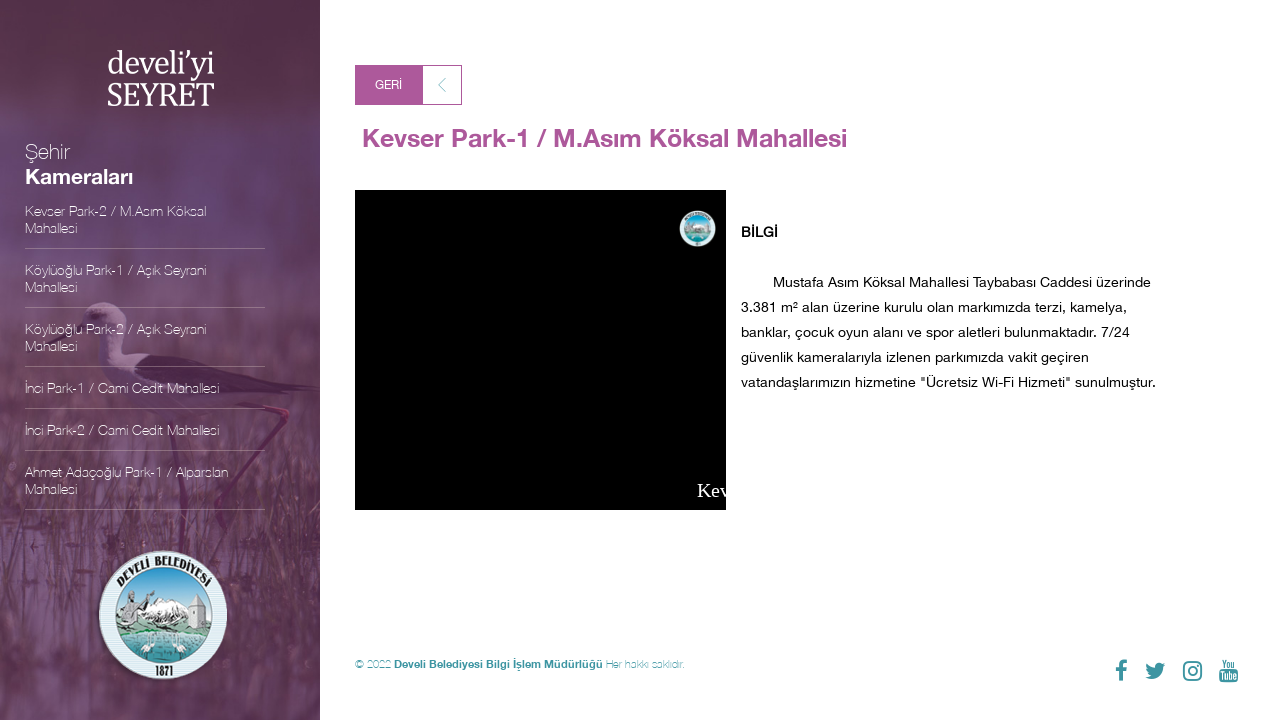

--- FILE ---
content_type: text/html; Charset=utf-8
request_url: http://seyret.develi.bel.tr/kevser-park-1-masim-koksal-mahallesi
body_size: 5246
content:

<!DOCTYPE html>
<html lang="tr">
<meta http-equiv="content-type" content="text/html;charset=utf-8" />
<head>
    <meta charset="utf-8">
    <link rel="shortcut icon" href='/images/favicon.png'>
    <meta name="viewport" content="width=device-width,initial-scale=1,maximum-scale=1,user-scalable=no">
    <meta name="description" content="Develiyi Seyret" />
    <meta name="keywords" content="Develiyi Seyret" />
    <meta name="description" content="Develiyi Seyret" />
    <meta name="keywords" content="Develiyi Seyret" />
    <meta name="theme-color" content="#000000">
    <link rel="stylesheet" href='/css/font-awesome.min.css'>
    <link rel="stylesheet" href='/css/bootstrap.min.css'>
    <link rel="stylesheet" href='/css/plugin.css'>
    <link rel="stylesheet" href='/css/main.css'>
    <link rel="stylesheet" href='/css/icomoon/style.css'>
    <link rel="stylesheet" href='/css/responsive.css'>
    <link href='/css/lightgallery.css' rel="stylesheet">
    <script src="/js/jquery-3.4.1.min.js"></script>
    <script src="/js/jquery-ui.min.js"></script>
    <title>Develiyi Seyret</title>
    <script>
    </script>
    
</head>
<body>

<div id="root">
    <div>
        <div class="menu-close"></div>
        <div class="content row">
            <aside class="sidebar col-md-3" style="background: url(/images/seyretmenu/20210712144751_.jpg) no-repeat; background-size: cover;">
                <figure class="logo">
                    <a href="/"><img src="/images/logo.png" alt="Develiyi Seyret"></a>
                </figure>
                <div class="title">
                    Şehir<strong>Kameraları</strong>
                        
                </div>
                <nav class="menu ">
                    <ul class="nav navbar-nav " >
                        
                            <li class="parent  ">
                                <a>Develi</a>
                                
                                
                                <ul>
                                    
                                    <li><a  href="/develi-genel">Develi Genel</a></li>
                                    
                                    <li><a  href="/cumhuriyet-meydani---1">Cumhuriyet Meydanı - 1</a></li>
                                    
                                    <li><a  href="/cumhuriyet-meydani---2">Cumhuriyet Meydanı - 2</a></li>
                                    
                                    <li><a  href="/cumhuriyet-meydani---3">Cumhuriyet Meydanı - 3</a></li>
                                    
                                    <li><a  href="/cumhuriyet-meydani---4">Cumhuriyet Meydanı - 4</a></li>
                                    
                                    <li><a  href="/kaymakamlik---1">Kaymakamlık - 1</a></li>
                                    
                                    <li><a  href="/kaymakamlik---2">Kaymakamlık - 2</a></li>
                                    
                                    <li><a  href="/kaymakamlik---3">Kaymakamlık - 3</a></li>
                                    
                                    <li><a  href="/pazar-yolu--1">Pazar Yolu -1</a></li>
                                    
                                    <li><a  href="/pazar-yolu--2">Pazar Yolu -2</a></li>
                                    
                                    <li><a  href="/tekir-caddesi---1">Tekir Caddesi - 1</a></li>
                                    
                                    <li><a  href="/tekir-caddesi---2">Tekir Caddesi - 2</a></li>
                                    
                                    <li><a  href="/elbiz-caddesi---1">Elbiz Caddesi - 1</a></li>
                                    
                                    <li><a  href="/elbiz-caddesi---2">Elbiz Caddesi - 2</a></li>
                                    
                                </ul>
                                
                            </li>
                            
                            <li class="parent  ">
                                <a>Erciyes</a>
                                
                                
                                <ul>
                                    
                                    <li><a  href="/tekir-otopark">Tekir Otopark</a></li>
                                    
                                    <li><a  href="/tekir-erciyes">Tekir Erciyes</a></li>
                                    
                                    <li><a  href="/tekir-cesmeler">Tekir Çeşmeler</a></li>
                                    
                                    <li><a  href="/tekir-pist">Tekir Pist</a></li>
                                    
                                    <li><a  href="/hisarcik-keven-ust">Hisarcık Keven Üst</a></li>
                                    
                                    <li><a  href="/tekir-gondol-alt-istasyonu">Tekir Gondol Alt İstasyonu</a></li>
                                    
                                    <li><a  href="/tekir-kizak-alani">Tekir Kızak Alanı</a></li>
                                    
                                    <li><a  href="/develi-kultepe-alt-istasyonu">Develi Kültepe Alt İstasyonu</a></li>
                                    
                                    <li><a  href="/hisarcik-keven-alt">Hisarcık Keven Alt</a></li>
                                    
                                    <li><a  href="/hisarcik-seyir-alani">Hisarcık Seyir Alanı</a></li>
                                    
                                    <li><a  href="/hacilar-gondol-alt">Hacılar Gondol Alt</a></li>
                                    
                                    <li><a  href="/hacilar-gondol-ust">Hacılar Gondol Üst</a></li>
                                    
                                    <li><a  href="/hacilar-karakulak-ust">Hacılar Karakulak Üst</a></li>
                                    
                                    <li><a  href="/hacilar-hitit-alt">Hacılar Hitit Alt</a></li>
                                    
                                </ul>
                                
                            </li>
                            
                            <li class="parent active ">
                                <a>Parklar</a>
                                
                                
                                <ul>
                                    
                                    <li><a  href="/canakkale-sehitleri-anit-parki-1-kopcullu-mah">Çanakkale Şehitleri Anıt Parkı-1 / Kopçullu Mah.</a></li>
                                    
                                    <li><a  href="/canakkale-sehitleri-anit-parki-2-kopcullu-mah">Çanakkale Şehitleri Anıt Parkı-2 / Kopçullu Mah.</a></li>
                                    
                                    <li><a  href="/canakkale-sehitleri-anit-parki-3-kopcullu-mah">Çanakkale Şehitleri Anıt Parkı-3 / Kopçullu Mah.</a></li>
                                    
                                    <li><a  href="/devali-parki-kopcullu-mah">Devali Parkı / Kopçullu Mah.</a></li>
                                    
                                    <li><a  href="/80-yil-parki-1-hasan-sahan-mah-tedas-yani">80. Yıl Parkı-1 / Hasan Şahan Mah. (Tedaş yanı)</a></li>
                                    
                                    <li><a  href="/80-yil-parki-2-hasan-sahan-mah-tedas-yani">80. Yıl Parkı-2 / Hasan Şahan Mah. (Tedaş yanı) </a></li>
                                    
                                    <li><a  href="/engelsiz-park-1-yeni-mahalle">Engelsiz Park-1 / Yeni Mahalle</a></li>
                                    
                                    <li><a  href="/engelsiz-park-2-yeni-mahalle">Engelsiz Park-2 / Yeni Mahalle</a></li>
                                    
                                    <li><a  href="/engelsiz-park-3-yeni-mahalle">Engelsiz Park-3 / Yeni Mahalle</a></li>
                                    
                                    <li><a  href="/bahcelievler-buyuk-park-1-bahcelievler-mah">Bahçelievler Büyük Park-1 / Bahçelievler Mah.</a></li>
                                    
                                    <li><a  href="/bahcelievler-buyuk-park-2-bahcelievler-mah">Bahçelievler Büyük Park-2 / Bahçelievler Mah.</a></li>
                                    
                                    <li><a class="active"  href="/kevser-park-1-masim-koksal-mahallesi">Kevser Park-1 / M.Asım Köksal Mahallesi</a></li>
                                    
                                    <li><a  href="/kevser-park-2-masim-koksal-mahallesi">Kevser Park-2 / M.Asım Köksal Mahallesi</a></li>
                                    
                                    <li><a  href="/koyluoglu-park-1-asik-seyrani-mahallesi">Köylüoğlu Park-1 / Aşık Seyrani Mahallesi</a></li>
                                    
                                    <li><a  href="/koyluoglu-park-2-asik-seyrani-mahallesi">Köylüoğlu Park-2 / Aşık Seyrani Mahallesi</a></li>
                                    
                                    <li><a  href="/inci-park-1-cami-cedit-mahallesi">İnci Park-1 / Cami Cedit Mahallesi</a></li>
                                    
                                    <li><a  href="/inci-park-2-cami-cedit-mahallesi">İnci Park-2 / Cami Cedit Mahallesi</a></li>
                                    
                                    <li><a  href="/ahmet-adacoglu-park-1-alparslan-mahallesi">Ahmet Adaçoğlu Park-1 / Alparslan Mahallesi</a></li>
                                    
                                    <li><a  href="/ahmet-adacoglu-park-2-alparslan-mahallesi">Ahmet Adaçoğlu Park-2 / Alparslan Mahallesi</a></li>
                                    
                                    <li><a  href="/ahmet-adacoglu-park-3-alparslan-mahallesi">Ahmet Adaçoğlu Park-3 / Alparslan Mahallesi</a></li>
                                    
                                    <li><a  href="/ahmet-adacoglu-park-4-alparslan-mahallesi">Ahmet Adaçoğlu Park-4 / Alparslan Mahallesi</a></li>
                                    
                                    <li><a  href="/400-evler-parki-1-makif-ersoy-mah">400 Evler Parkı-1 / M.Akif Ersoy Mah.</a></li>
                                    
                                    <li><a  href="/400-evler-parki-2-makif-ersoy-mah">400 Evler Parkı-2 / M.Akif Ersoy Mah.</a></li>
                                    
                                    <li><a  href="/abdulkadir-geylani-parki-1-yeni-mahalle">Abdulkadir Geylani Parkı-1 / Yeni Mahalle</a></li>
                                    
                                    <li><a  href="/abdulkadir-geylani-parki-2-yeni-mahalle">Abdulkadir Geylani Parkı-2 / Yeni Mahalle</a></li>
                                    
                                    <li><a  href="/muhsin-yazicioglu-parki-1-asagieverek-mah">Muhsin Yazıcıoğlu Parkı-1 / Aşağıeverek Mah.</a></li>
                                    
                                    <li><a  href="/muhsin-yazicioglu-parki-2-asagieverek-mah">Muhsin Yazıcıoğlu Parkı-2 / Aşağıeverek Mah.</a></li>
                                    
                                    <li><a  href="/muhsin-yazicioglu-parki-3-asagieverek-mah">Muhsin Yazıcıoğlu Parkı-3 / Aşağıeverek Mah.</a></li>
                                    
                                    <li><a  href="/sehit-harun-arslan-park-1-fatih-mahallesi">Şehit Harun Arslan Park-1 / Fatih Mahallesi</a></li>
                                    
                                    <li><a  href="/sehit-harun-arslan-park---2-fatih-mahallesi">Şehit Harun Arslan Park - 2 / Fatih Mahallesi</a></li>
                                    
                                    <li><a  href="/sehit-harun-arslan-park---3-fatih-mahallesi">Şehit Harun Arslan Park - 3 / Fatih Mahallesi</a></li>
                                    
                                    <li><a  href="/sehit-harun-arslan-park---4-fatih-mahallesi">Şehit Harun Arslan Park - 4 / Fatih Mahallesi</a></li>
                                    
                                    <li><a  href="/sehit-ismet-ozdemir-park-1-harman-mahallesi">Şehit İsmet Özdemir Park-1 / Harman Mahallesi</a></li>
                                    
                                    <li><a  href="/sehit-ismet-ozdemir-park-2-harman-mahallesi">Şehit İsmet Özdemir Park-2 / Harman Mahallesi</a></li>
                                    
                                    <li><a  href="/sehit-jandarma-er-yasar-pusatlioglu-park-1">Şehit Jandarma Er Yaşar Pusatlıoğlu Park-1</a></li>
                                    
                                    <li><a  href="/sehit-jandarma-er-yasar-pusatlioglu-park-2">Şehit Jandarma Er Yaşar Pusatlıoğlu Park-2</a></li>
                                    
                                    <li><a  href="/camlik-oyun-alani">Çamlık Oyun Alanı</a></li>
                                    
                                    <li><a  href="/camlik-teras">Çamlık Teras</a></li>
                                    
                                    <li><a  href="/imam-i-azam-camii-yani-park-1">İmam-ı Azam Camii Yanı Park-1</a></li>
                                    
                                    <li><a  href="/imam-i-azam-camii-yani-park-2">İmam-ı Azam Camii Yanı Park-2</a></li>
                                    
                                    <li><a  href="/yeni-mahalle-cicek-sokak-1">Yeni Mahalle Çiçek Sokak-1</a></li>
                                    
                                    <li><a  href="/yeni-mahalle-cicek-sokak-2">Yeni Mahalle Çiçek Sokak-2</a></li>
                                    
                                    <li><a  href="/meteoroloji-park-1">Meteoroloji Park-1</a></li>
                                    
                                    <li><a  href="/meteoroloji-park-2">Meteoroloji Park-2</a></li>
                                    
                                    <li><a  href="/meteoroloji-park-3">Meteoroloji Park-3</a></li>
                                    
                                    <li><a  href="/meteoroloji-park-4">Meteoroloji Park-4</a></li>
                                    
                                    <li><a  href="/meteoroloji-park-5">Meteoroloji Park-5</a></li>
                                    
                                    <li><a  href="/pazar-arkasi-park-1">Pazar Arkası Park-1</a></li>
                                    
                                    <li><a  href="/pazar-arkasi-park-2">Pazar Arkası Park-2</a></li>
                                    
                                    <li><a  href="/venk-park-1">Venk Park-1</a></li>
                                    
                                    <li><a  href="/venk-park-2">Venk Park-2</a></li>
                                    
                                </ul>
                                
                            </li>
                            
                    </ul>
                </nav>
                <figure class="arn-logo">
                    <a href="/" target="_blank" rel="noopener noreferrer"><img src="/images/logonew.png" class="logoww" alt="Develi Logo"></a>
                </figure>
            </aside>
            <div class="content-wrapper col-md-9 col-md-push-3" style="color: rgb(61 149 162);" >
                <div class="row clearfix">
                    <div class="back-indiactor col-12" style="padding: 0;">
                        <a href="/" style="color: rgb(61 149 162); background-color: #AD599B">
                            <div class="text">GERİ</div>
                            <div class="arrow" style="border: 1px solid #AD599B">
                                <div><i class="icon-left-arrow-1"></i></div>
                        </a>
                                <span class="open-mobile-nav">
                                    <div class="line-1" style="background-color: #AD599B"></div>
                                    <div class="line-2" style="background-color: #AD599B"></div>
                                </span>
                    </div>
                </div>
                <div style="margin-top: 20px; color: #000; line-height: 25px; font-size: 1em; width: 100%;">
                    <div class="fs20" style="color: #AD599B">&nbsp;<strong>Kevser Park-1 / M.Asım Köksal Mahallesi</strong></div>
                    
                </div>
                
                <div class="row clearfix"  >
                    <div class="col-lg-5 col-12 " style="margin-top: 30px;padding:0;">
                            <div id="videoiframe"><iframe src='https://yayin.develi.bel.tr/stream/EmbedPlayer/3051' width="100%" height="320" frameborder="0" allowfullscreen></iframe></div>
                    </div>
                    <div class=" col-xs-12 col-sm-12 col-md-12 col-lg-6" style="margin-top: 30px;padding:0;">
                        <div style="margin-top: 30px; color: #000; line-height: 25px; font-size: 1em; margin-left: 15px;"><div><b>BİLGİ</b></div><div><br></div><span style="white-space:pre">	</span>Mustafa Asım Köksal Mahallesi Taybabası Caddesi üzerinde 3.381 m² alan üzerine kurulu olan markımızda terzi, kamelya, banklar, çocuk oyun alanı ve spor aletleri bulunmaktadır. 7/24 güvenlik kameralarıyla izlenen parkımızda vakit geçiren vatandaşlarımızın hizmetine "Ücretsiz Wi-Fi Hizmeti" sunulmuştur.
<p></p></div>
                    </div>
                </div>
                
                    <div class="copyright">
            <div class="text" style="float: left;">    © 2022 <strong>Develi Belediyesi Bilgi İşlem Müdürlüğü </strong> Her hakkı saklıdır.</div>
            <div class="social" style="float:right;">
                <a href="https://www.facebook.com/develibld/" target="_blank" rel="noopener noreferrer"><i class="fa fa-facebook"></i></a>
                <a href="https://twitter.com/develibld/" target="_blank" rel="noopener noreferrer"><i class="fa fa-twitter"></i></a>
                <a href="https://www.instagram.com/develibld/" target="_blank" rel="noopener noreferrer"><i class="fa fa-instagram"></i></a>
                <a href="https://www.youtube.com/user/develibelediyesi" target="_blank" rel="noopener noreferrer"><i class="fa fa-youtube"></i></a>
            </div>
            
        </div>
            </div>
        </div>
        
    </div>
</div>

<script type="text/javascript">




    function slide(direction) {

        //   var val = parseInt(parseInt($(".panoramic-wrapper").css('width')) - parseInt($(".panoramic-wrapper-div").css("width")));

        if (direction == "left") {

            $(".panoramic-wrapper").animate({ left: -120 }, {
                duration: 4000, always: true, progress: 1, complete: function () {
                    slide("right")
                },
            });
        } else {
            $(".panoramic-wrapper").animate({ left: 0 }, {
                duration: 4000, always: true, progress: 1, complete: function () {
                    slide("left")
                },
            });
        }
    }




    $(document).ready(function () {

        $(".panoramic-wrapper").stop(true);
        slide("left");

        $(window).resize(function () {
            $(".panoramic-wrapper").stop(true);
            slide("left");
        });


        $('#lightgallery').lightGallery({
            opacity: 0.5,
            thumbnail: true,
            animateThumb: false,
            showThumbByDefault: false
        });
    });

    $(document).ready(function () {
        var myScrollPos = $('a.active').offset().top + $('a.active').outerHeight(true) / 2 + $('.menu').scrollTop() - $('.menu').height() / 2;
        $('.menu').scrollTop(myScrollPos);

    });

</script>



<script>
    window.onload = function exampleFunction() {
        
            //var iframe = document.getElementById("videoiframe");
            //document.getElementById("videoiframe").style.height = (iframe.offsetWidth/1.78) + 'px';
        
        
      
        
    }
    // Selecting the iframe element
    
</script>

<script type="text/javascript">


        $(function () {
            $(".parent").click(function () {

                $(".parent").not(this).removeClass("active");

                if (!$(this).hasClass("active")) {
                    $(this).addClass("active");
                } else {
                    $(this).removeClass("active");
                }

            });

            $(".open-mobile-nav").click(function () {

                $('body').addClass("menu-active");
            });

            $(".menu-close").click(function () {

                $('body').removeClass("menu-active");
            });

        });


        function qs(key) {
            key = key.replace(/[*+?^$.\[\]{}()|\\\/]/g, "\\$&");
            var match = location.search.match(new RegExp("[?&]" + key + "=([^&]+)(&|$)"));
            return match && decodeURIComponent(match[1].replace(/\+/g, " "));
        }

        $(document).ready(function () {
            var parameter = qs("storyId");

            if (parameter != null && parameter.length > 2) {
                $('a[href$="' + parameter + '"]').addClass("active");
                $('a[href$="' + parameter + '"]').parent().parent().parent().addClass("active");
            }

            var myScrollPos = $('a.active').offset().top + $('a.active').outerHeight(true) / 2 + $('.menu').scrollTop() - $('.menu').height()/2;
              $('.menu').scrollTop(myScrollPos)
        });



</script>

<link rel="stylesheet" href="/fancy/vgorpv.css">
<script src="/fancy/vgorpv.js"></script>

<script>
    $(document).ready(function () {
  /*easy accordion toggle*/
  /*define the initiating element on click*/
  $('#primary-navigation ul.nav-menu li').click(function() {
    /*define what element will be toggling display*/
	    $(this).find('div.toggle-content').slideDown();
	    $(this).siblings().find('div.toggle-content').slideUp();
  });
});
</script>

</body></html>

--- FILE ---
content_type: text/html; charset=utf-8
request_url: https://yayin.develi.bel.tr/stream/EmbedPlayer/3051
body_size: 3049
content:


<!DOCTYPE html>

<html>
<head>
    <meta charset="utf-8">
    <meta name="viewport" content="width=device-width" />
    <title>Boltora Innovative Media Management Panel</title>
    <script src="/Common/global_assets/js/main/jquery.min.js"></script>
    <link href="/Common/videojs/video-js.min.css" rel="stylesheet" />
    <link href="/Common/videojs/plugins/skins/style2.css" rel="stylesheet" />
    <script src="/Common/videojs/video.js"></script>
    <script src="/Common/videojs/plugins/hls/videojs-http-streaming.min.js"></script>
    <script src="/Common/videojs/plugins/video-ga/videojs.ga.min.js"></script>
    <script src="/Common/videojs/plugins/brand/videojs-brand.js"></script>
    <link href="/Common/videojs/plugins/brand/videojs-brand.css" rel="stylesheet" />
    <script src="/Common/videojs/plugins/marquee-overlay/jquery.marquee.js"></script>
    <script src="/Common/videojs/plugins/marquee-overlay/videojs-marquee-overlay.js"></script>
    <script src="/Common/videojs/lang/tr.js"></script>

    <script type="text/javascript">
        var timerColor =  "black";
        var modelJson =  {
  "EmbedUrl": "https://yayin.develi.bel.tr:8443/canli/ffccbb8f-ad87-4cf0-96ce-884c50d998e5.stream/playlist.m3u8?bltokenstarttime=1766492919&bltokenendtime=1766493519&bltokenCustomParameter=secured&bltokenhash=lGDuXQ81hTcCT1HGGzuv5TIxz4ILt8gmm-LyuOnnqVE=",
  "Announcement": "Kevser Park-1",
  "LogoUrl": "/repo/Photos/ef71bc0d-e639-42e4-926c-1c652abf6786.png",
  "ThumbnailUrl": "https://yayin.develi.bel.tr:8486/thumbnail?application=canli&streamname=ffccbb8f-ad87-4cf0-96ce-884c50d998e5.stream&size=480x320&fitmode=crop",
  "WatchTime": 10
};
        var timerInit = false;
        $(document).ready(function () {
            initLivePlayer(modelJson.EmbedUrl, modelJson.LogoUrl, modelJson.Announcement, modelJson.ThumbnailUrl);
        });

        var reloading = false;
        var livePlayer;
        var mediaUrl = "";
        var tryCounter = 0;

        function initLivePlayer(playbackUrl, logoUrl, announcement, posterUrl) {
            var ismobile = false;
            ismobile = /android/i.test(navigator.userAgent.toLowerCase());
            mediaUrl = playbackUrl;
            videojs.options.flash.swf = "~/Common/videojs/video-js.swf";
            livePlayer = videojs('livePlayer', {
                language: 'tr',
                errorDisplay: false,
                html5: {
                    hls: {
                        withCredentials: false,
                        overrideNative: ismobile
                    }
                }
            });
            livePlayer.src({
                src: playbackUrl,
                type: 'application/x-mpegurl'
            });

            livePlayer.ga();

            if (posterUrl) {
                livePlayer.poster(posterUrl);
            }

            if (logoUrl) {
                livePlayer.brand({
                    image: logoUrl,
                    title: "",
                    destinationTarget: "_bottom"
                });
            }

            if (announcement) {
                livePlayer.marqueeOverlay({
                    contentOfMarquee: announcement,
                    position: "bottom",
                    direction: "left",
                    duration: 15000,
                    backgroundcolor: "rgba(255, 255, 255, .0)",
                    color: "#fefefe"
                });
            }

            livePlayer.on('play', function(e) {
                CountDown(modelJson.WatchTime * 60, $('#countDownTimer'));
            });

            livePlayer.on('error', function (e) {
                console.log('The following error occurred:', this.error());
                $(".vjs-big-play-button").hide();
                $(".vjs-error-display.vjs-modal-dialog").css('display','none');
                //livePlayer.addClass('vjs-waiting');
                //livePlayer.src({
                //    src: playbackUrl,
                //    type: 'application/x-mpegurl'
                //});
                e.stopImmediatePropagation();
                tryCounter += 1;
                if (tryCounter < 3) {
                    var mediaError = this.error();
                    switch (mediaError.code) {
                        case mediaError.MEDIA_ERR_SRC_NOT_SUPPORTED:
                            doRecoverOnError(2000);
                            break;
                        case mediaError.MEDIA_ERR_NETWORK:
                            doRecoverOnError(2000);
                            break;
                    }
                } else {

                }
            });
            livePlayer.ready(function () {
                //var promise = livePlayer.play();
                //if (promise !== undefined) {
                //    promise.then(function () {
                //        livePlayer.play();
                //    }).catch(function (error) {
                //        livePlayer.muted(true);
                //        livePlayer.play();
                //    });
                //}

                //var player = this;
                //player.tech().hls.on('hls-unknown-waiting', function () {
                //    console.log('hls-unknown-waiting');
                //});
                //player.tech().hls.on('hls-live-resync', function () {
                //    console.log('hls-live-resync');
                //});
                //player.on('hls-error-reload-initialized', function () {
                //    console.log('hls-error-reload-initialized');
                //});
                //player.on('hls-error-reload', function () {
                //    console.log('hls-error-reload');
                //});

            });
        }

        var resetPlayer = function doResetPlayer() {
            reloading = true;
            try {
                console.info('[info] > Reseting media ...');
                livePlayer.reset();
                livePlayer.src({
                    src: mediaUrl,
                    type: 'application/x-mpegurl'
                });
            } catch (err) { console.error(err); } finally { reloading = false; }
        };

        function doRecoverOnError(ms) {
            if (!reloading) { reloading = true; livePlayer.setTimeout(resetPlayer, ms); }
        }

        function CountDown(duration, display) {
            if (!isNaN(duration) && !timerInit) {
                timerInit = true;
                $(display).css("color", timerColor);
                var timer = duration, minutes, seconds;

                var interVal = setInterval(function () {
                    minutes = parseInt(timer / 60, 10);
                    seconds = parseInt(timer % 60, 10);

                    minutes = minutes < 10 ? "0" + minutes : minutes;
                    seconds = seconds < 10 ? "0" + seconds : seconds;

                    $(display).html("<b>" + minutes + ":" + seconds + "</b>");
                    if (--timer < 0) {
                        timer = duration;
                        $(display).empty();
                        $(display).hide();
                        clearInterval(interVal);
                    }
                }, 1000);
            }
        }


    </script>
    <style>
        body {
            background-color: gray;
            margin: 0;
            padding: 0;
            overflow: hidden;
        }

        .vjs-emre-marquee {
            width: 100%; /* the plugin works for responsive layouts so width is not necessary */
            overflow: hidden;
            /*border-bottom: 1px ridge rgba(36,131,213,0.5);
            border-top: 1px ridge rgba(36,131,213,0.5);*/
            z-index: 9998;
            position: absolute;
            font-size: 20px;
            font-family: "Times New Roman", Times, serif;
            margin-bottom: 10px;
        }

        .vjs-control {
            z-index: 9999;
        }

        .video-js.vjs-brand {
            display: contents;
        }

        .cdt {
            position: fixed;
            padding: 2px;
            margin: 3px;
            font-size: 14px;
            font-family: auto;
            /*color: white;*/
            bottom: 9px;
            right: 40px;
        }
    </style>
</head>
<body>
    <div style="width: 100%; height: 100%;">
        <video id="livePlayer" class="video-js vjs-16-9" controls preload="none" data-setup="{}"></video>
    </div>
    <div id="countDownTimer" class="cdt"></div>
</body>
</html>


--- FILE ---
content_type: text/css
request_url: http://seyret.develi.bel.tr/css/main.css
body_size: 4821
content:
/*!

/*------------------------------------------------------------------//
  Favorites                           
  .value(@value) { parameter: @value; parameter: @value; }      
//------------------------------------------------------------------*/
/* Common Width & Height || Ortak Width & Height */
/* Opacity || SaydamlÄ±k */
/* Transition || GeÃ§iÅŸ */
/* Grandient */
/* Scale */
/* Skew */
/* Rotate */
/* Black & White || Siyah & Beyaz */
/* Rotate & Scale Together || Rotate ve Scale Birlikte */
/*------------------------------------------------------------------//
  Other:                              
//------------------------------------------------------------------*/
@font-face {
  font-family: "Helvetica";
  src: url("../fonts/HelveticaNeue.woff2") format("woff2"), url("../fonts/HelveticaNeue.woff") format("woff");
  font-weight: normal;
  font-style: normal;
}
@font-face {
  font-family: "HelveticaThin";
  src: url("../fonts/HelveticaNeue-Thin.woff2") format("woff2"), url("../fontst/HelveticaNeue-Thin.html") format("woff");
  font-weight: 100;
  font-style: normal;
}
@font-face {
  font-family: "HelveticaBold";
  src: url("../fonts/HelveticaNeue-Bold.woff2") format("woff2"), url("../fonts/HelveticaNeue-Bold.woff") format("woff");
  font-weight: bold;
  font-style: normal;
}
html,
body {
  margin: 0px;
  overflow-x: hidden;
  font-family: "Helvetica";
}
strong {
  font-family: "HelveticaBold";
  font-weight: 500;
}
body,
 {
  outline: none;
  font-family: "Helvetica";
}
ul {
  list-style-type: none !important;
  margin-bottom: 0 !important;
  padding-left: 0px;
  margin-top: 0px;
}
i:before {
  color: inherit !important;
}
img {
  pointer-events: none !important;
}
a {
  text-decoration: none !important;
}
/*------------------------------------------------------------------//
  Bootstrap Edit:                             
//------------------------------------------------------------------*/
.row {
  margin: 0;
  width: 100%;
}
.right {
  float: right !important;
  display: block;
}
.left {
  float: left !important;
  display: block;
}
.no-background,
.container {
  background: none !important;
  position: relative !important;
}
.clear {
  clear: both;
  display: block;
}
.full-image img {
  width: 100% !important;
  display: block !important;
  height: auto !important;
}
.full-image video {
  width: 100% !important;
  height: auto !important;
  display: block !important;
}
.full-image iframe {
  width: 100% !important;
  display: block !important;
}
.no-padding {
  padding: 0 !important;
}
.no-left {
  padding-left: 0 !important;
}
.no-right {
  padding-right: 0 !important;
}
.mobileClear {
  clear: both;
  display: none;
}
figure {
  margin: 0px;
}
/*------------------------------------------------------------------//
  Theme Options:                              
//------------------------------------------------------------------*/
/** Font Family **/
/*------------------------------------------------------------------//
  Main.CSS:                             
//------------------------------------------------------------------*/
.home-page {
  min-height: 100vh;
  background: url(../images/home-bg.jpg);
  background-size: cover;
  background-attachment: fixed;
  background-repeat: no-repeat;
  background-position: center;
  display: flex;
  align-items: center;
  overflow: hidden;
}
.home-page:after {
  content: '';
  min-height: inherit;
  font-size: 0;
}
.home-page .social {
  position: absolute;
  right: 35px;
  bottom: 35px;
}
.home-page .language {
  position: absolute;
  top: 35px;
  right: 35px;
}
.home-page .arn-logo {
  position: absolute;
  left: 35px;
  bottom: 35px;
}
.home-page .arn-logo a {
  display: block;
}
.home-page .arn-logo a img {
  width: 150px;
  height: 100%;
}
.home-bar {
  height: 100%;
  margin-top: -15px;
}
.home-bar .item {
  padding: 5px;
}
.home-bar .item a {
  color: #fff;
}
.home-bar .item.logo .item-wrapper {
  background: #fff;
  display: flex;
  align-items: center;
  justify-content: center;
}
.home-bar .item.logo .item-wrapper img {
  width: 90%;
  margin-left: 5%;
}
.home-bar .item.logo .item-wrapper:after {
  display: none;
}
.home-bar .item:nth-child(2) .item-wrapper:after {
  background: #007996;
}
.home-bar .item:nth-child(3) .item-wrapper:after {
  background: #4964ae;
}
.home-bar .item:nth-child(4) .item-wrapper:after {
  background: #ad599b;
}
.home-bar .item:nth-child(5) .item-wrapper:after {
  background: #c23c33;
}
.home-bar .item:nth-child(6) .item-wrapper:after {
  background: #162959;
}
.home-bar .item:nth-child(7) .item-wrapper:after {
  background: #783dbe;
}
.home-bar .item:nth-child(8) .item-wrapper:after {
  background: #1a988c;
}
.home-bar .item:nth-child(9) .item-wrapper:after {
  background: #73a951;
}

.home-bar .item:nth-child(10) .item-wrapper:after {
  background: #c89953;
}
.home-bar .item:nth-child(11) .item-wrapper:after {
  background: #0191b4;
}
.home-bar .item:nth-child(12) .item-wrapper:after {
  background: #c23c33;
}
.home-bar .item:nth-child(13) .item-wrapper:after {
  background: #af0061;
}
.home-bar .item:nth-child(14) .item-wrapper:after {
  background: #783dbe;
}
.home-bar .item:nth-child(15) .item-wrapper:after {
  background: #1a988c;
}


.home-bar .item a {
  display: block;
}
.home-bar .item .item-wrapper {
  border: 1px solid #fff;
  height: 200px;
  padding: 20px;
  display: flex;
  position: relative;
  align-items: center;
  justify-content: center;
  z-index: 999;
}
.home-bar .item .item-wrapper:hover .more-icon {
  opacity: 1;
  -webkit-transform: scale(1);
  -moz-transform: scale(1);
  -ms-transform: scale(1);
  -o-transform: scale(1);
  transform: scale(1);
}
.home-bar .item .item-wrapper:hover:after {
  height: 100%;
}
.home-bar .item .item-wrapper:after {
  position: absolute;
  bottom: 0;
  width: 100%;
  height: 0;
  left: 0;
  -webkit-transition: all 0.4s;
  -moz-transition: all 0.4s;
  -o-transition: all 0.4s;
  transition: all 0.4s;
  content: "";
  z-index: -1;
  background: #73a951;
}
.home-bar .item .item-wrapper i {
  font-size: 3em;
  display: block;
  text-align: center;
  position: relative;
  top: -25px;
}
.home-bar .item .item-wrapper .more-icon {
  position: absolute;
  right: 25px;
  bottom: 7px;
  -webkit-transition: all 0.4s;
  -moz-transition: all 0.4s;
  -o-transition: all 0.4s;
  transition: all 0.4s;
  opacity: 0;
  -webkit-transform: scale(0.2);
  -moz-transform: scale(0.2);
  -ms-transform: scale(0.2);
  -o-transform: scale(0.2);
  transform: scale(0.2);
  transform-origin: center;
}
.home-bar .item .item-wrapper .more-icon i {
  font-size: 2.4em;
  -webkit-transform: rotate(180deg);
  -moz-transform: rotate(180deg);
  -ms-transform: rotate(180deg);
  -o-transform: rotate(180deg);
  transform: rotate(180deg);
}
.home-bar .item .item-wrapper .more-icon i:before {
  color: #fff;
}
.home-bar .item .item-wrapper .text {
  position: absolute;
  bottom: 25px;
  color: #fff;
  font-family: "HelveticaThin";
  font-size: 1.3em;
  left: 25px;
}
.home-bar .item .item-wrapper .text strong {
  display: block;
}
.copyright {
  text-align: center;
  margin-top: 25px;
  color: #fff;
  font-family: "HelveticaThin";
  font-size: 0.81em;
}
.social a {
  padding: 0px 7px;
  font-size: 2em;
  color: #fff;
}
.language a {
  color: #fff;
  margin-left: 18px;
  padding-bottom: 2px;
}
.language a.active {
  font-family: "HelveticaBold";
  border-color: inherit;
  border-bottom: 1px solid;
}
aside.sidebar {
  background: url(../uploads/sidebar-bg.html);
  background-size: cover;
  height: 100%;
  position: fixed;
  left: 0;
  padding: 0px 25px;
}
aside.sidebar .logo {
  display: block;
  text-align: center;
  margin-top: 50px;
}
aside.sidebar .logo a {
  display: block;
}
aside.sidebar .logo a img {
  filter: brightness(0) invert(1);
  -ms-filter: brightness(0) invert(1);
  -webkit-filter: brightness(0) invert(1);
}
aside.sidebar .title {
  margin-top: 30px;
  color: #fff;
  font-family: "HelveticaThin";
  font-size: 1.5em;
}
aside.sidebar .title strong {
  display: block;
}
aside.sidebar .arn-logo {
  position: absolute;
  bottom: 30px;
  width: 100%;
  left: 0;
  text-align: center;
}
aside.sidebar .arn-logo a {
  display: block;
  width: 150px;
  margin: 0px auto;
}
aside.sidebar nav.menu {
  margin-top: 15px;
  overflow-y: auto;
  padding-right: 30px;
  max-height: calc(100% - 400px);
  position: relative;
  overflow-x: hidden;
  /** MENU TOGGLE **/
  /** // MENU TOGGLE **/
}
aside.sidebar nav.menu:after {
  position: absolute;
  right: -2px;
  height: 100%;
  background: #fff;
  width: 1px;
  top: 0;
  content: "";
}
aside.sidebar nav.menu::-webkit-scrollbar {
  width: 7px;
}
aside.sidebar nav.menu::-webkit-scrollbar-track {
  background: #fff;
  border: 4px solid transparent;
  background-clip: content-box;
  /* THIS IS IMPORTANT */
}
aside.sidebar nav.menu::-webkit-scrollbar-thumb {
  background: #fff;
}
aside.sidebar nav.menu ul li a.active {
  font-family: "HelveticaBold";
  text-decoration: underline !important;
}
aside.sidebar nav.menu ul li.parent.active > ul {
  max-height: 5000px;
}
aside.sidebar nav.menu ul li ul {
  max-height: 0px;
  overflow: hidden;
  -webkit-transition: all 0.3s;
  -moz-transition: all 0.3s;
  -o-transition: all 0.3s;
  transition: all 0.3s;
}
aside.sidebar nav.menu > ul {
  border-top: 1px solid rgba(201, 178, 178, 0.4);
}
aside.sidebar nav.menu > ul li.active-page a {
  font-family: "HelveticaBold";
}
aside.sidebar nav.menu > ul li.active-page a:after {
  position: absolute;
  right: 10px;
  height: 1px;
  width: 13px;
  content: "";
  background: #fff;
  text-decoration: underline;
  top: 50%;
  margin-top: 4px;
  -webkit-transform: rotate(-45deg);
  -moz-transform: rotate(-45deg);
  -ms-transform: rotate(-45deg);
  -o-transform: rotate(-45deg);
  transform: rotate(-45deg);
  -webkit-transition: all 0.2s;
  -moz-transition: all 0.2s;
  -o-transition: all 0.2s;
  transition: all 0.2s;
}
aside.sidebar nav.menu > ul li.active-page a:before {
  position: absolute;
  right: 10px;
  height: 1px;
  width: 13px;
  content: "";
  background: #fff;
  top: 50%;
  margin-top: -5px;
  -webkit-transform: rotate(45deg);
  -moz-transform: rotate(45deg);
  -ms-transform: rotate(45deg);
  -o-transform: rotate(45deg);
  transform: rotate(45deg);
  -webkit-transition: all 0.2s;
  -moz-transition: all 0.2s;
  -o-transition: all 0.2s;
  transition: all 0.2s;
}
aside.sidebar nav.menu > ul li.parent.active > a:before {
  -webkit-transform: rotate(0deg);
  -moz-transform: rotate(0deg);
  -ms-transform: rotate(0deg);
  -o-transform: rotate(0deg);
  transform: rotate(0deg);
}
aside.sidebar nav.menu > ul li.parent > a {
  font-family: "HelveticaBold";
  cursor: pointer;
}
aside.sidebar nav.menu > ul li.parent > a:after {
  position: absolute;
  right: 10px;
  top: 0;
  height: 2px;
  width: 13px;
  content: "";
  background: #fff;
  top: 50%;
  margin-top: -1px;
  -webkit-transition: all 0.2s;
  -moz-transition: all 0.2s;
  -o-transition: all 0.2s;
  transition: all 0.2s;
}
aside.sidebar nav.menu > ul li.parent > a:before {
  position: absolute;
  right: 10px;
  top: 0;
  height: 2px;
  width: 13px;
  content: "";
  background: #fff;
  top: 50%;
  margin-top: -1px;
  -webkit-transform: rotate(90deg);
  -moz-transform: rotate(90deg);
  -ms-transform: rotate(90deg);
  -o-transform: rotate(90deg);
  transform: rotate(90deg);
  -webkit-transition: all 0.2s;
  -moz-transition: all 0.2s;
  -o-transition: all 0.2s;
  transition: all 0.2s;
}
aside.sidebar nav.menu > ul li.parent ul li.parent > a:after {
  left: 5px;
}
aside.sidebar nav.menu > ul li.parent ul li.parent > a:before {
  left: 5px;
}
aside.sidebar nav.menu > ul li.parent ul li.parent a {
  padding-left: 30px;
  padding-right: 0px;
}
aside.sidebar nav.menu > ul li a {
  font-size: 1.02em;
  color: #fff;
  font-family: "HelveticaThin";
  display: block;
  border-bottom: 1px solid rgba(201, 178, 178, 0.4);
  padding: 12px 0px;
  position: relative;
  padding-right: 25px;
  cursor: pointer;
}
.content-wrapper {
  margin-left: 25%;
  min-height: 100vh;
  width: 100%;
  position: relative;
  padding: 35px;
  padding-bottom: 80px;
}
.content-wrapper .back-indiactor {
  margin-top: 30px;
  cursor: pointer;
}
.content-wrapper .back-indiactor .text {
  color: #fff;
  padding: 0px 20px;
  height: 40px;
  line-height: 40px;
  float: left;
  background: inherit;
  font-size: 0.875em;
}
.content-wrapper .back-indiactor .arrow {
  height: 40px;
  padding: 0px 12px;
  line-height: 40px;
  font-size: 1em;
  float: left;
}
.content-wrapper .copyright {
  position: absolute;
  bottom: 35px;
  align-items: center;
  justify-content: space-between;
  left: 35px;
  width: calc(100% - 70px);
  color: inherit;
}
.content-wrapper .language {
  position: absolute;
  top: 35px;
  right: 35px;
}
.content-wrapper .language a {
  color: inherit;
}
.content-wrapper .social a {
  color: inherit;
}
.content-inner {
  margin-top: 50px;
}
.content-inner .category-title {
  font-size: 1.6em;
  font-family: "HelveticaThin";
}
.content-inner .content-header {
  margin-top: 20px;
  margin-bottom: 25px;
  justify-content: space-between;
  align-items: center;
}
.content-inner .content-header .title {
  border-bottom: 6px solid transparent;
  font-size: 0.95em;
  padding-bottom: 12px;
  font-family: "HelveticaBold";
}
p {
  color: #000;
  line-height: 25px;
  font-size: 1em;
  font-family: "Helvetica";
  margin-top: 15px;
  margin-bottom: 15px;
}
.tab {
  margin-top: -2px;
}
.tab .tab-title {
  display: inline-block;
  cursor: pointer;
  font-family: "HelveticaBold";
  font-size: 0.95em;
  padding-left: 30px;
}
.tab .tab-title i {
  padding-left: 7px;
  font-size: 1.4em;
  position: relative;
  top: 3px;
}
.tab-content {
  color: #000;
}
.content-title {
  justify-content: space-between;
  color: #000;
  align-items: center;
  margin-bottom: 25px;
}
.content-title .text {
  font-family: "HelveticaBold";
  font-size: 1.3em;
}
.content-title .title-indiactor {
  font-size: 0.84em;
}
.content-title .title-indiactor a {
  color: #000;
  border-bottom: 1px solid #000;
  font-family: "HelveticaBold";
}
.two-columns {
  margin-top: 30px;
}
.two-columns > [class*="col-"]:first-child {
  padding-left: 0px;
}
.two-columns > [class*="col-"]:last-child {
  padding-right: 0px;
}
.content-scroll {
  height: 41vh;
  overflow-y: auto;
  padding-right: 6px !important;
}
.content-scroll::-webkit-scrollbar {
  width: 7px;
}
.content-scroll::-webkit-scrollbar-track {
  background: #e4e4e4;
  border: 4px solid transparent;
  background-clip: content-box;
  /* THIS IS IMPORTANT */
}
.content-scroll::-webkit-scrollbar-thumb {
  background: #bbbbbb;
}
.gallery {
  margin-top: -10px;
}
.gallery.full-gallery li {
  -ms-flex: 0 0 20%;
  flex: 0 0 20%;
  max-width: 20%;
}
.gallery.full-gallery li a {
  display: block;
}
.gallery ul {
  margin-left: -13px;
}
.gallery ul li {
  padding: 13px;
}
.fancybox-show-infobar .fancybox-infobar {
  top: 8%;
  position: fixed;
  width: 40%;
  left: 1%;
  margin-top: -40px;
  height: 63px;
}
.fancybox-show-infobar .fancybox-infobar .fancybox-infobar__body {
  display: none;
}
.fancybox-show-infobar .fancybox-infobar .fancybox-button {
  background: transparent;
  height: 63px;
}
.fancybox-show-infobar .fancybox-infobar .fancybox-button--left {
  float: left;
}
.fancybox-show-infobar .fancybox-infobar .fancybox-button--right {
  float: right;
}
.fancybox-show-infobar .fancybox-infobar .fancybox-button--left:after,
.fancybox-show-infobar .fancybox-infobar .fancybox-button--right:after {
  width: 25px;
  height: 25px;
}
.fancybox-caption {
  border-top: none !important;
  font-size: 16px;
  text-align: center;
  font-family: "Helvetica" !important;
}
.book-list {
  margin-top: 15px;
  margin-left: -10px;
}
.book-list .item {
  padding: 13px;
  position: relative;
}
.book-list .item figure {
  position: relative;
}
.book-list .item .pdf-indiactor {
  position: absolute;
  display: flex;
  width: 100%;
  justify-content: center;
  height: 100%;
  left: 0;
  align-items: center;
  cursor: pointer;
}
.book-list .item .pdf-indiactor .text {
  color: #fff;
  padding: 0px 20px;
  height: 40px;
  line-height: 40px;
  float: left;
  font-size: 0.875em;
  border: 1px solid #fff;
  font-family: "HelveticaBold";
}
.book-list .item .pdf-indiactor .arrow {
  height: 40px;
  padding: 0px 12px;
  line-height: 40px;
  font-size: 1.2em;
  float: left;
  color: #fff;
  border: 1px solid #fff;
  border-left: none;
}
.book-list .item .title {
  border-bottom: 6px solid transparent;
  font-size: 0.95em;
  padding-bottom: 6px;
  font-family: "HelveticaBold";
  margin-bottom: 15px;
  display: inline-block;
  line-height: 28px;
  min-height: 70px;
  display: flex;
  align-items: center;
}
.open-mobile-nav {
  width: 30px;
  height: 30px;
  position: absolute;
  right: 25px;
  cursor: pointer;
  z-index: 99;
  top: 0px;
}
.open-mobile-nav .line-1 {
  position: absolute;
  content: "";
  background: #000;
  height: 2px;
  width: 27px;
  top: 10px;
  left: 3px;
  pointer-events: none;
  -webkit-transition: all 0.3s;
  -moz-transition: all 0.3s;
  -o-transition: all 0.3s;
  transition: all 0.3s;
}
.open-mobile-nav .line-2 {
  position: absolute;
  content: "";
  background: #000;
  height: 2px;
  width: 27px;
  top: 19px;
  left: 3px;
  pointer-events: none;
  -webkit-transition: all 0.3s;
  -moz-transition: all 0.3s;
  -o-transition: all 0.3s;
  transition: all 0.3s;
}
.menu-close {
  position: fixed;
  top: 0;
  width: 100%;
  height: 100%;
  background: rgba(0, 0, 0, 0.25);
  z-index: 9999;
  pointer-events: none;
  opacity: 0;
  -webkit-transition: all 0.3s;
  -moz-transition: all 0.3s;
  -o-transition: all 0.3s;
  transition: all 0.3s;
}
.loader {
  position: fixed;
  top: 0;
  width: 100%;
  left: 0;
  height: 100%;
  background: rgba(255, 255, 255, 0.84);
  z-index: 9999999;
  display: flex;
  align-items: center;
}
.spinner {
  margin: 0px auto 0;
  width: 70px;
  text-align: center;
}
.spinner > div {
  width: 18px;
  height: 18px;
  background-color: #333;
  border-radius: 100%;
  margin-left: 3px;
  display: inline-block;
  -webkit-animation: sk-bouncedelay 1.4s infinite ease-in-out both;
  animation: sk-bouncedelay 1.4s infinite ease-in-out both;
}
.spinner .bounce1 {
  -webkit-animation-delay: -0.32s;
  animation-delay: -0.32s;
}
.spinner .bounce2 {
  -webkit-animation-delay: -0.16s;
  animation-delay: -0.16s;
}
@-webkit-keyframes sk-bouncedelay {
  0%,
  80%,
  100% {
    -webkit-transform: scale(0);
  }
  40% {
    -webkit-transform: scale(1);
  }
}
@keyframes sk-bouncedelay {
  0%,
  80%,
  100% {
    -webkit-transform: scale(0);
    transform: scale(0);
  }
  40% {
    -webkit-transform: scale(1);
    transform: scale(1);
  }
}
.panoramic-wrapper {
  position: relative;
  overflow: hidden;
}
.panoramic-wrapper img {
  position: relative;
  -webkit-transition: all 0.3s;
  -moz-transition: all 0.3s;
  -o-transition: all 0.3s;
  transition: all 0.3s;
}
.information-popup {
  display: inline-block;
  padding-left: 5px;
  cursor: pointer;
  text-decoration: underline;
}



.grilink{color:#000510;}
.grilink:hover{color:#0191b4;}

.shadow-sm {
  box-shadow: 0 .125rem .25rem rgba(0,0,0,.075)!important;
}


.nav-menu li{
  list-style:none;
  border-radius:0px;
  -moz-border-radius:0px;
  -webkit-border-radius:0px;
  -ms-border-radius:0px;
  -o-border-radius:0px;
  background:#ffffff;
  color:#0f1d56;
  padding:15px;
  margin:10px 0px;
  cursor:pointer;
  font-weight:400;
  font-family:sans-serif; border: 1px solid #f3f3f3;
  font-size:18px;  box-shadow: 0 .125rem .25rem rgba(0,0,0,.075)!important;
}
.nav-menu li div.toggle-content {
    color:#555;
    display:none;
    font-weight:normal;
    font-size:14px;
}
.fs20{
  font-size: 25px;
  margin-bottom: 10px;;
}

--- FILE ---
content_type: text/css
request_url: http://seyret.develi.bel.tr/css/icomoon/style.css
body_size: 1185
content:
@font-face {
  font-family: 'icomoon';
  src:  url('fonts/icomoon.eot');
  src:  url('fonts/icomoon.eot') format('embedded-opentype'),
    url('fonts/icomoon.bin') format('truetype'),
    url('fonts/icomoon.woff') format('woff'),
    url('fonts/icomoon.svg') format('svg');
  font-weight: normal;
  font-style: normal;
}

[class^="icon-"], [class*=" icon-"] {
  /* use !important to prevent issues with browser extensions that change fonts */
  font-family: 'icomoon' !important;
  speak: none;
  font-style: normal;
  font-weight: normal;
  font-variant: normal;
  text-transform: none;
  line-height: 1;

  /* Better Font Rendering =========== */
  -webkit-font-smoothing: antialiased;
  -moz-osx-font-smoothing: grayscale;
}

.icon-twitter-black-shape-4:before {
  content: "\e900";
  color: #72a951;
}
.icon-twitter-black-shape-5:before {
  content: "\e901";
  color: #c89953;
}
.icon-twitter-black-shape-6:before {
  content: "\e902";
  color: #c23c33;
}
.icon-twitter-black-shape-7:before {
  content: "\e903";
  color: #773dbe;
}
.icon-video-camera:before {
  content: "\e904";
  color: #fff;
}
.icon-video-player:before {
  content: "\e905";
  color: #fff;
}
.icon-youtube-play-button-6:before {
  content: "\e906";
  color: #c23c33;
}
.icon-youtube-play-button-7:before {
  content: "\e907";
  color: #773dbe;
}
.icon-add-plus-button:before {
  content: "\e908";
  color: #fff;
}
.icon-cancel:before {
  content: "\e909";
  color: #fff;
}
.icon-edit-document:before {
  content: "\e90a";
  color: #c23c33;
}
.icon-facebook:before {
  content: "\e90b";
  color: #fff;
}
.icon-facebook-logo-1:before {
  content: "\e90c";
  color: #af0061;
}
.icon-facebook-logo-2:before {
  content: "\e90d";
  color: #19988b;
}
.icon-facebook-logo-3:before {
  content: "\e90e";
  color: #0091b3;
}
.icon-facebook-logo-4:before {
  content: "\e90f";
  color: #72a951;
}
.icon-facebook-logo-5:before {
  content: "\e910";
  color: #c89953;
}
.icon-facebook-logo-6:before {
  content: "\e911";
  color: #c23c33;
}
.icon-facebook-logo-7:before {
  content: "\e912";
  color: #773dbe;
}
.icon-google-plus:before {
  content: "\e913";
  color: #fff;
}
.icon-google-plus-symbol-1:before {
  content: "\e914";
  color: #af0061;
}
.icon-google-plus-symbol-2:before {
  content: "\e915";
  color: #19988b;
}
.icon-google-plus-symbol-3:before {
  content: "\e916";
  color: #0091b3;
}
.icon-google-plus-symbol-4:before {
  content: "\e917";
  color: #72a951;
}
.icon-google-plus-symbol-5:before {
  content: "\e918";
  color: #c89953;
}
.icon-google-plus-symbol-6:before {
  content: "\e919";
  color: #c23c33;
}
.icon-google-plus-symbol-7:before {
  content: "\e91a";
  color: #773dbe;
}
.icon-horizontal-line-remove-button:before {
  content: "\e91b";
  color: #fff;
}
.icon-left-arrow-1:before {
  content: "\e91c";
  color: #af0061;
}
.icon-left-arrow-2:before {
  content: "\e91d";
  color: #19988b;
}
.icon-left-arrow-3:before {
  content: "\e91e";
  color: #0091b3;
}
.icon-left-arrow-4:before {
  content: "\e91f";
  color: #72a951;
}
.icon-left-arrow-5:before {
  content: "\e920";
  color: #c89953;
}
.icon-left-arrow-6:before {
  content: "\e921";
  color: #c23c33;
}
.icon-left-arrow-7:before {
  content: "\e922";
  color: #773dbe;
}
.icon-linkedin:before {
  content: "\e923";
  color: #fff;
}
.icon-linkedin-letters-1:before {
  content: "\e924";
  color: #af0061;
}
.icon-linkedin-letters-2:before {
  content: "\e925";
  color: #19988b;
}
.icon-linkedin-letters-3:before {
  content: "\e926";
  color: #0091b3;
}
.icon-linkedin-letters-4:before {
  content: "\e927";
  color: #72a951;
}
.icon-linkedin-letters-5:before {
  content: "\e928";
  color: #c89953;
}
.icon-linkedin-letters-6:before {
  content: "\e929";
  color: #c23c33;
}
.icon-linkedin-letters-7:before {
  content: "\e92a";
  color: #773dbe;
}
.icon-menu:before {
  content: "\e92b";
  color: #c23c33;
}
.icon-menu1:before {
  content: "\e92c";
  color: #fff;
}
.icon-open-book:before {
  content: "\e92d";
  color: #fff;
}
.icon-panoramic:before {
  content: "\e92e";
  color: #af0061;
}
.icon-pdf:before {
  content: "\e92f";
  color: #fff;
}
.icon-photo-camera:before {
  content: "\e930";
  color: #fff;
}
.icon-picture:before {
  content: "\e931";
  color: #fff;
}
.icon-placeholder:before {
  content: "\e932";
  color: #fff;
}
.icon-right-arrow:before {
  content: "\e933";
  color: #fff;
}
.icon-sign:before {
  content: "\e934";
  color: #af0061;
}
.icon-tulip:before {
  content: "\e935";
  color: #fff;
}
.icon-twitter:before {
  content: "\e936";
  color: #fff;
}
.icon-twitter-black-shape-1:before {
  content: "\e937";
  color: #af0061;
}
.icon-twitter-black-shape-2:before {
  content: "\e938";
  color: #19988b;
}
.icon-twitter-black-shape-3:before {
  content: "\e939";
  color: #0091b3;
}


--- FILE ---
content_type: text/css
request_url: http://seyret.develi.bel.tr/css/responsive.css
body_size: 3116
content:
@media (min-width: 1200px) {
  .v-mobile {
    display: none;
  }
  .open-mobile-nav {
    display: none !important;
  }
  html.no-scroll {
    overflow-y: hidden !important;
    height: 100%;
    margin-right: 17px;
  }
  html.no-scroll aside.sidebar {
    max-width: calc(25% - 4px);
    flex: 0 0 calc(25%  - 4px);
    -ms-flex: 0 0 calc(25%  - 4px);
  }
  .logoww{width: 140px;}
}
@media screen and (max-width: 1400px) and (min-width: 1200px) {
  body {
    font-size: 14px;
  }
  .home-footer {
    display: flex;
    align-items: center;
    justify-content: space-between;
    margin-top: 50px;
  }
  .home-page {
    display: block;
  }
  .home-page .ibb-logo {
    display: inline-block;
    position: relative !important;
  }
  .home-page .ibb-logo a {
    display: block;
  }
  .home-page .language {
    position: relative;
    margin-bottom: 100px;
    z-index: 9999;
    text-align: right !important;
  }
  .home-page .social {
    position: relative !important;
    width: 100% !important;
      text-align: center;
  }
  .home-bar {
    margin: 0px !important;
  }
  .home-bar .item .item-wrapper {
    height: 220px !important;
  }
  aside.sidebar .ibb-logo a {
    width: 135px !important;
  }
  .home-page .ibb-logo a img {
    width: 135px !important;
  }
  .content-scroll {
    height: 35vh !important;
  }
  .logoww{width: 140px;}
}
@media screen and (max-width: 1199px) and (min-width: 992px) {
  body.menu-active .menu-close {
    opacity: 1;
    pointer-events: auto;
  }
  body.menu-active aside.sidebar {
    left: 0px;
    pointer-events: auto;
  }
  body.menu-active .line-1 {
    -webkit-transform: rotate(45deg);
    -moz-transform: rotate(45deg);
    -ms-transform: rotate(45deg);
    -o-transform: rotate(45deg);
    transform: rotate(45deg);
    top: 15px;
  }
  body.menu-active .line-2 {
    -webkit-transform: rotate(-45deg);
    -moz-transform: rotate(-45deg);
    -ms-transform: rotate(-45deg);
    -o-transform: rotate(-45deg);
    transform: rotate(-45deg);
    top: 15px;
  }
  .home-bar .more-icon {
    right: 5px !important;
    bottom: 10px !important;
  }
  .home-bar .more-icon i {
    font-size: 2em !important;
  }
  .home-bar .item-wrapper .text {
    font-size: 1.25em !important;
  }
  .home-footer {
    display: flex;
    align-items: center;
    justify-content: space-between;
    margin-top: 50px;
  }
  .home-page {
    margin: 0px !important;
    display: block;
  }
  .home-page .ibb-logo {
    display: inline-block;
    position: relative !important;
  }
  .home-page .ibb-logo a {
    display: block;
  }
  .home-page .item .item-wrapper {
    height: 220px !important;
  }
  .home-page .language {
    position: relative;
    margin-bottom: 100px;
    z-index: 9999;
    text-align: right !important;
  }
  .home-page .social {
    position: relative !important;
    width: 100% !important;
      text-align: center;
  }
  aside.sidebar {
    -webkit-box-flex: 0;
    -ms-flex: inherit !important;
    flex: inherit !important;
    max-width: 350px !important;
    z-index: 9999;
    -webkit-transition: all 0.2s;
    -moz-transition: all 0.2s;
    -o-transition: all 0.2s;
    transition: all 0.2s;
    left: -350px;
  }
  aside.sidebar.active {
    left: 0;
  }
  .content-wrapper {
    margin-left: 0px !important;
    -ms-flex: 100% !important;
    flex: 100% !important;
    max-width: 100% !important;
    padding: 25px !important;
  }
  .content-wrapper .social a {
    font-size: 1.7em !important;
  }
  .content-wrapper .back-indiactor {
    margin-top: 0px !important;
  }
  .content-wrapper .copyright {
    position: relative;
    width: 100% !important;
    left: 0px !important;
    bottom: 0px !important;
  }
  .content-wrapper .language {
    right: 90px;
    top: 36px;
  }
  p {
    text-align: justify;
  }
  .v-mobile {
    display: none;
  }
  .logoww{width: 100px;}
}
@media screen and (max-width: 991px) and (min-width: 768px) {
  body.menu-active .menu-close {
    opacity: 1;
    pointer-events: auto;
  }
  body.menu-active aside.sidebar {
    left: 0px;
    pointer-events: auto;
  }
  body.menu-active .line-1 {
    -webkit-transform: rotate(45deg);
    -moz-transform: rotate(45deg);
    -ms-transform: rotate(45deg);
    -o-transform: rotate(45deg);
    transform: rotate(45deg);
    top: 15px;
  }
  body.menu-active .line-2 {
    -webkit-transform: rotate(-45deg);
    -moz-transform: rotate(-45deg);
    -ms-transform: rotate(-45deg);
    -o-transform: rotate(-45deg);
    transform: rotate(-45deg);
    top: 15px;
  }
  .home-bar .more-icon {
    right: 20px !important;
    bottom: 10px !important;
  }
  .home-bar .more-icon i {
    font-size: 2em !important;
  }
  .home-bar .item .item-wrapper:after {
    height: 100% !important;
  }
  .home-bar .item .item-wrapper .more-icon {
    opacity: 1 !important;
    transform: scale(1);
    -webkit-transform: scale(1);
    -moz-transform: scale(1);
    -ms-transform: scale(1);
    -o-transform: scale(1);
  }
  .book-list .item {
    -ms-flex: 0 0 33% !important;
    flex: 0 0 33%;
    max-width: 33%;
  }
  .gallery ul {
    margin: 0px !important;
  }
  .gallery ul li {
    padding: 4px !important;
    -ms-flex: 0 0 20%;
    flex: 0 0 20%;
    max-width: 20%;
  }
  .gallery.full-gallery li {
    -ms-flex: 0 0 20%;
    flex: 0 0 20%;
    max-width: 20%;
  }
  aside.sidebar {
    -webkit-box-flex: 0;
    -ms-flex: inherit !important;
    flex: inherit !important;
    max-width: 350px !important;
    z-index: 9999;
    -webkit-transition: all 0.2s;
    -moz-transition: all 0.2s;
    -o-transition: all 0.2s;
    transition: all 0.2s;
    left: -350px;
  }
  aside.sidebar nav.menu {
    max-height: calc(80% - 250px) !important;
  }
  aside.sidebar .ibb-logo {
    display: none !important;
  }
  aside.sidebar.active {
    left: 0;
  }
  .content-inner {
    margin-top: 40px !important;
  }
  .content-wrapper {
    margin-left: 0px !important;
    -ms-flex: 100% !important;
    flex: 100% !important;
    max-width: 100% !important;
    padding: 25px !important;
  }
  .content-wrapper .social a {
    font-size: 1.7em !important;
  }
  .content-wrapper .back-indiactor {
    margin-top: 0px !important;
  }
  .content-wrapper .copyright {
    position: relative;
    width: 98% !important;
    left: 0px !important;
    bottom: 0px !important;
  }
  .content-wrapper .language {
    right: 90px;
    top: 36px;
  }
  .content-title {
    display: block !important;
  }
  .content-header {
    display: block !important;
  }
  .content-header .tab {
    clear: both;
    display: block;
    width: 100%;
  }
  .content-header .tab .tab-title {
    padding-left: 0px !important;
    padding-right: 35px !important;
  }
  .content-header .title {
    margin-bottom: 20px;
    display: inline-block;
  }
  .two-columns > [class*=col-] {
    max-width: 100% !important;
    -ms-flex: 0 0 100% !important;
    flex: 0 0 100% !important;
    padding: 0px !important;
    margin-bottom: 25px !important;
  }
  p {
    text-align: justify;
  }
  .home-bar {
    margin-top: 40px !important;
    width: calc(100% + 16px);
    left: -8px;
    position: relative;
  }
  .home-bar .item {
    -ms-flex: 0 0 50% !important;
    flex: 0 0 50% !important;
    max-width: 50% !important;
    padding: 8px !important;
  }
  .home-page {
    display: block !important;
    padding: 25px !important;
  }
  .home-page:after {
    clear: both;
    content: "";
    display: block;
  }
  .home-page .language,
  .home-page .social {
    position: relative !important;
    float: right;
    right: 0px;
    top: 0px;
  }
  .home-page .social {
    float: none !important;
    width: 100% !important;
    text-align: center !important;
    margin-top: 30px !important;
  }
  .home-page .social a {
    font-size: 1.7em !important;
  }
  .home-page .ibb-logo {
    position: relative !important;
    float: none !important;
    left: 0px;
    top: 0px;
    width: 100%;
    text-align: center;
    margin-top: 25px;
  }
  .home-page .ibb-logo a {
    display: block !important;
  }
  .home-page .ibb-logo img {
    width: 120px !important;
  }
  .container {
    max-width: 100% !important;
    padding: 0px !important;
  }
  .v-desktop {
    display: none;
  }
  .content-scroll {
    height: auto !important;
    padding: 0px !important;
  }
  .logoww{width: 100px;}
  .apln{min-height: 100% !important;}
}
@media screen and (max-width: 767px) and (min-width: 640px) {
  body.menu-active .menu-close {
    opacity: 1;
    pointer-events: auto;
  }
  body.menu-active aside.sidebar {
    left: 0px;
    pointer-events: auto;
  }
  body.menu-active .line-1 {
    -webkit-transform: rotate(45deg);
    -moz-transform: rotate(45deg);
    -ms-transform: rotate(45deg);
    -o-transform: rotate(45deg);
    transform: rotate(45deg);
    top: 15px;
  }
  body.menu-active .line-2 {
    -webkit-transform: rotate(-45deg);
    -moz-transform: rotate(-45deg);
    -ms-transform: rotate(-45deg);
    -o-transform: rotate(-45deg);
    transform: rotate(-45deg);
    top: 15px;
  }
  aside.sidebar .logo a {
    width: 120px !important;
  }
  aside.sidebar nav.menu > ul li a {
    font-size: 0.9em !important;
  }
  .home-bar .more-icon {
    right: 20px !important;
    bottom: 10px !important;
  }
  .home-bar .more-icon i {
    font-size: 2em !important;
  }
  .home-bar .item .item-wrapper:after {
    height: 100% !important;
  }
  .home-bar .item .item-wrapper .more-icon {
    opacity: 1 !important;
    transform: scale(1);
    -webkit-transform: scale(1);
    -moz-transform: scale(1);
    -ms-transform: scale(1);
    -o-transform: scale(1);
  }
  .book-list .item {
    -ms-flex: 0 0 33% !important;
    flex: 0 0 33%;
    max-width: 33%;
  }
  .gallery ul {
    margin: 0px !important;
  }
  .gallery ul li {
    padding: 4px !important;
    -ms-flex: 0 0 20%;
    flex: 0 0 20%;
    max-width: 20%;
  }
  .gallery.full-gallery li {
    -ms-flex: 0 0 20%;
    flex: 0 0 20%;
    max-width: 20%;
  }
  aside.sidebar {
    -webkit-box-flex: 0;
    -ms-flex: inherit !important;
    flex: inherit !important;
    max-width: 350px !important;
    z-index: 9999;
    -webkit-transition: all 0.2s;
    -moz-transition: all 0.2s;
    -o-transition: all 0.2s;
    transition: all 0.2s;
    left: -350px;
  }
  aside.sidebar.active {
    left: 0;
  }
  aside.sidebar nav.menu {
    max-height: calc(80% - 250px) !important;
  }
  aside.sidebar .ibb-logo {
    display: none !important;
  }
  .content-inner {
    margin-top: 40px !important;
  }
  .content-wrapper {
    margin-left: 0px !important;
    -ms-flex: 100% !important;
    flex: 100% !important;
    max-width: 100% !important;
    padding: 25px !important;
  }
  .content-wrapper .social {
    margin-bottom: 10px;
  }
  .content-wrapper .social a {
    font-size: 1.7em !important;
  }
  .content-wrapper .back-indiactor {
    margin-top: 0px !important;
  }
  .content-wrapper .copyright {
    position: relative;
    width: 100% !important;
    left: 0px !important;
    bottom: 0px !important;
    display: flex !important;
    flex-direction: column-reverse;
  }
  .content-wrapper .language {
    right: 90px;
    top: 36px;
  }
  .content-title {
    display: block !important;
  }
  .content-header {
    display: block !important;
  }
  .content-header .tab {
    clear: both;
    display: block;
    width: 100%;
  }
  .content-header .tab .tab-title {
    padding-left: 0px !important;
    padding-right: 35px !important;
  }
  .content-header .title {
    margin-bottom: 20px;
    display: inline-block;
  }
  .two-columns > [class*=col-] {
    max-width: 100% !important;
    -ms-flex: 0 0 100% !important;
    flex: 0 0 100% !important;
    padding: 0px !important;
    margin-bottom: 25px !important;
  }
  p {
    text-align: justify;
  }
  .home-bar {
    margin-top: 40px !important;
    width: calc(100% + 16px);
    left: -8px;
    position: relative;
  }
  .home-bar .item {
    -ms-flex: 0 0 50% !important;
    flex: 0 0 50% !important;
    max-width: 50% !important;
    padding: 8px !important;
  }
  .home-page {
    display: block !important;
    padding: 25px !important;
  }
  .home-page:after {
    clear: both;
    content: "";
    display: block;
  }
  .home-page .language,
  .home-page .social {
    position: relative !important;
    float: right;
    right: 0px;
    top: 0px;
  }
  .home-page .social {
    float: none !important;
    width: 100% !important;
    text-align: center !important;
    margin-top: 30px !important;
  }
  .home-page .social a {
    font-size: 1.7em !important;
  }
  .home-page .ibb-logo {
    position: relative !important;
    float: none !important;
    left: 0px;
    top: 0px;
    width: 100%;
    text-align: center;
    margin-top: 25px;
  }
  .home-page .ibb-logo a {
    display: block !important;
  }
  .home-page .ibb-logo img {
    width: 120px !important;
  }
  .container {
    max-width: 100% !important;
    padding: 0px !important;
  }
  .v-desktop {
    display: none;
  }
  .content-scroll {
    height: auto !important;
    padding: 0px !important;
  }
  .logoww{width: 80px;}
  .apln{min-height: 100% !important;}
}
@media screen and (max-width: 639px) and (min-width: 480px) {
  body.menu-active .menu-close {
    opacity: 1;
    pointer-events: auto;
  }
  body.menu-active aside.sidebar {
    left: 0px;
    pointer-events: auto;
  }
  body.menu-active .line-1 {
    -webkit-transform: rotate(45deg);
    -moz-transform: rotate(45deg);
    -ms-transform: rotate(45deg);
    -o-transform: rotate(45deg);
    transform: rotate(45deg);
    top: 15px;
  }
  body.menu-active .line-2 {
    -webkit-transform: rotate(-45deg);
    -moz-transform: rotate(-45deg);
    -ms-transform: rotate(-45deg);
    -o-transform: rotate(-45deg);
    transform: rotate(-45deg);
    top: 15px;
  }
  aside.sidebar .logo a {
    width: 120px !important;
  }
  aside.sidebar nav.menu > ul li a {
    font-size: 0.9em !important;
  }
  aside.sidebar nav.menu {
    max-height: calc(100% - 300px) !important;
  }
  aside.sidebar .ibb-logo {
    display: none !important;
  }
  .home-bar .more-icon {
    right: 20px !important;
    bottom: 10px !important;
  }
  .home-bar .more-icon i {
    font-size: 2em !important;
  }
  .home-bar .item .item-wrapper:after {
    height: 100% !important;
  }
  .home-bar .item .item-wrapper .more-icon {
    opacity: 1 !important;
    transform: scale(1);
    -webkit-transform: scale(1);
    -moz-transform: scale(1);
    -ms-transform: scale(1);
    -o-transform: scale(1);
  }
  .book-list .item {
    -ms-flex: 0 0 50% !important;
    flex: 0 0 50%;
    max-width: 50%;
  }
  .gallery ul {
    margin: 0px !important;
  }
  .gallery ul li {
    padding: 4px !important;
    -ms-flex: 0 0 25%;
    flex: 0 0 25%;
    max-width: 25%;
  }
  .gallery.full-gallery li {
    -ms-flex: 0 0 25%;
    flex: 0 0 25%;
    max-width: 25%;
  }
  aside.sidebar {
    -webkit-box-flex: 0;
    -ms-flex: inherit !important;
    flex: inherit !important;
    max-width: 350px !important;
    z-index: 9999;
    -webkit-transition: all 0.2s;
    -moz-transition: all 0.2s;
    -o-transition: all 0.2s;
    transition: all 0.2s;
    left: -350px;
  }
  aside.sidebar nav.menu {
    max-height: calc(100% - 250px) !important;
  }
  aside.sidebar .ibb-logo {
    display: none !important;
  }
  aside.sidebar.active {
    left: 0;
  }
  aside.sidebar nav.menu {
    max-height: calc(85% - 250px) !important;
  }
  .content-inner {
    margin-top: 40px !important;
  }
  .content-wrapper {
    margin-left: 0px !important;
    -ms-flex: 100% !important;
    flex: 100% !important;
    max-width: 100% !important;
    padding: 25px !important;
  }
  .content-wrapper .social {
    margin-bottom: 10px;
  }
  .content-wrapper .social a {
    font-size: 1.7em !important;
  }
  .content-wrapper .back-indiactor {
    margin-top: 0px !important;
  }
  .content-wrapper .copyright {
    position: relative;
    width: 100% !important;
    left: 0px !important;
    bottom: 0px !important;
    display: flex !important;
    flex-direction: column-reverse;
  }
  .content-wrapper .language {
    right: 90px;
    top: 36px;
  }
  .content-title {
    display: block !important;
  }
  .content-header {
    display: block !important;
  }
  .content-header .tab {
    clear: both;
    display: block;
    width: 100%;
  }
  .content-header .tab .tab-title {
    padding-left: 0px !important;
    padding-right: 20px !important;
    font-size: 0.9em !important;
  }
  .content-header .title {
    margin-bottom: 20px;
    display: inline-block;
  }
  .two-columns > [class*=col-] {
    max-width: 100% !important;
    -ms-flex: 0 0 100% !important;
    flex: 0 0 100% !important;
    padding: 0px !important;
    margin-bottom: 25px !important;
  }
  p {
    text-align: justify;
  }
  .home-bar {
    margin-top: 40px !important;
    width: calc(100% + 16px);
    left: -8px;
    position: relative;
  }
  .home-bar .item {
    -ms-flex: 0 0 100% !important;
    flex: 0 0 100% !important;
    max-width: 100% !important;
    padding: 8px !important;
  }
  .home-page {
    display: block !important;
    padding: 25px !important;
  }
  .home-page:after {
    clear: both;
    content: "";
    display: block;
  }
  .home-page .language,
  .home-page .social {
    position: relative !important;
    float: right;
    right: 0px;
    top: 0px;
  }
  .home-page .social {
    float: none !important;
    width: 100% !important;
    text-align: center !important;
    margin-top: 30px !important;
  }
  .home-page .social a {
    font-size: 1.7em !important;
  }
  .home-page .ibb-logo {
    position: relative !important;
    float: none !important;
    left: 0px;
    top: 0px;
    width: 100%;
    text-align: center;
    margin-top: 25px;
  }
  .home-page .ibb-logo a {
    display: block !important;
  }
  .home-page .ibb-logo img {
    width: 120px !important;
  }
  .container {
    max-width: 100% !important;
    padding: 0px !important;
  }
  .v-desktop {
    display: none;
  }
  .content-scroll {
    height: auto !important;
    padding: 0px !important;
  }
  .logoww{width: 80px;}
  .apln{min-height: 100% !important;}
}
@media screen and (max-width: 479px) and (min-width: 320px) {
  body.menu-active .menu-close {
    opacity: 1;
    pointer-events: auto;
  }
  body.menu-active aside.sidebar {
    left: 0px;
    pointer-events: auto;
  }
  body.menu-active .line-1 {
    -webkit-transform: rotate(45deg);
    -moz-transform: rotate(45deg);
    -ms-transform: rotate(45deg);
    -o-transform: rotate(45deg);
    transform: rotate(45deg);
    top: 15px;
  }
  body.menu-active .line-2 {
    -webkit-transform: rotate(-45deg);
    -moz-transform: rotate(-45deg);
    -ms-transform: rotate(-45deg);
    -o-transform: rotate(-45deg);
    transform: rotate(-45deg);
    top: 15px;
  }
  aside.sidebar .ibb-logo a {
    width: 120px !important;
  }
  aside.sidebar .logo a img {
    width: 130px !important;
  }
  aside.sidebar nav.menu {
    padding-right: 15px !important;
    max-height: 45vh;
  }
  aside.sidebar nav.menu > ul li a {
    font-size: 0.9em !important;
  }
  .home-bar .more-icon {
    right: 20px !important;
    bottom: 10px !important;
  }
  .home-bar .more-icon i {
    font-size: 2em !important;
  }
  .home-bar .item .item-wrapper:after {
    height: 100% !important;
  }
  .home-bar .item .item-wrapper .more-icon {
    opacity: 1 !important;
    transform: scale(1);
    -webkit-transform: scale(1);
    -moz-transform: scale(1);
    -ms-transform: scale(1);
    -o-transform: scale(1);
  }
  .book-list {
    width: calc(100% + 15px);
  }
  .book-list .item {
    -ms-flex: 0 0 100% !important;
    flex: 0 0 100%;
    max-width: 100%;
  }
  .gallery ul {
    margin: 0px !important;
  }
  .gallery ul li {
    padding: 4px !important;
    -ms-flex: 0 0 25%;
    flex: 0 0 25%;
    max-width: 25%;
  }
  .gallery.full-gallery li {
    -ms-flex: 0 0 25%;
    flex: 0 0 25%;
    max-width: 25%;
  }
  aside.sidebar {
    -webkit-box-flex: 0;
    -ms-flex: inherit !important;
    flex: inherit !important;
    max-width: 270px !important;
    z-index: 9999;
    -webkit-transition: all 0.2s;
    -moz-transition: all 0.2s;
    -o-transition: all 0.2s;
    transition: all 0.2s;
    left: -270px;
  }
  aside.sidebar.active {
    left: 0;
  }
  aside.sidebar nav.menu {
    max-height: calc(90% - 250px) !important;
  }
  aside.sidebar .ibb-logo {
    display: none !important;
  }
  aside.sidebar .logo {
    margin-top: 20px !important;
  }
  .content-inner {
    margin-top: 40px !important;
  }
  .content-wrapper {
    margin-left: 0px !important;
    -ms-flex: 100% !important;
    flex: 100% !important;
    max-width: 100% !important;
    padding: 25px !important;
  }
  .content-wrapper .social {
    margin-bottom: 10px;
  }
  .content-wrapper .social a {
    font-size: 1.7em !important;
  }
  .content-wrapper .back-indiactor {
    margin-top: 0px !important;
  }
  .content-wrapper .copyright {
    position: relative;
    width: 100% !important;
    left: 0px !important;
    bottom: 0px !important;
    display: flex !important;
    flex-direction: column-reverse;
  }
  .content-wrapper .language {
    right: 75px;
    top: 36.5px;
  }
  .content-title {
    display: block !important;
  }
  .content-header {
    display: block !important;
  }
  .content-header .tab {
    clear: both;
    display: block;
    width: 100%;
  }
  .content-header .tab .tab-title {
    padding-left: 0px !important;
    padding-right: 10px !important;
    font-size: 0.9em !important;
  }
  .content-header .title {
    margin-bottom: 20px;
    display: inline-block;
  }
  .two-columns > [class*=col-] {
    max-width: 100% !important;
    -ms-flex: 0 0 100% !important;
    flex: 0 0 100% !important;
    padding: 0px !important;
    margin-bottom: 25px !important;
  }
  p {
    text-align: justify;
  }
  .home-bar {
    margin-top: 40px !important;
    width: calc(100% + 16px);
    left: -8px;
    position: relative;
  }
  .home-bar .item {
    -ms-flex: 0 0 100% !important;
    flex: 0 0 100% !important;
    max-width: 100% !important;
    padding: 8px !important;
  }
  .home-page {
    display: block !important;
    padding: 25px !important;
  }
  .home-page:after {
    clear: both;
    content: "";
    display: block;
  }
  .home-page .language,
  .home-page .social {
    position: relative !important;
    float: right;
    right: 0px;
    top: 0px;
  }
  .home-page .social {
    float: none !important;
    width: 100% !important;
    text-align: center !important;
    margin-top: 30px !important;
  }
  .home-page .social a {
    font-size: 1.7em !important;
  }
  .home-page .ibb-logo {
    position: relative !important;
    float: none !important;
    left: 0px;
    top: 0px;
    width: 100%;
    text-align: center;
    margin-top: 25px;
  }
  .home-page .ibb-logo a {
    display: block !important;
  }
  .home-page .ibb-logo img {
    width: 120px !important;
  }
  .container {
    max-width: 100% !important;
    padding: 0px !important;
  }
  .v-desktop {
    display: none;
  }
  .content-scroll {
    height: auto !important;
    padding: 0px !important;
  }
  .language a {
    margin-left: 10px !important;
  }
  .content-wrapper .back-indiactor .arrow {
    padding: 0px 8px !important;
  }
  .content-wrapper .back-indiactor .text {
    padding: 0px 15px !important;
  }
  .logoww{width: 80px;}
  .apln{min-height: 100% !important;}
}


--- FILE ---
content_type: text/css
request_url: https://yayin.develi.bel.tr/Common/videojs/plugins/brand/videojs-brand.css
body_size: 364
content:
/**
 * videojs-brand
 * @version 0.0.4
 * @copyright 2016 Emmanuel Alves <manel.pb@gmail.com>
 * @license MIT
 */
.video-js.vjs-brand {
    display: block
}

.vjs-brand-container {
    position: absolute;
    top: 20px;
    width: 10%;
    height: 10%;
    max-width: 100px;
    max-height: 100px;
    right: 10px;
}

    .vjs-brand-container a {
        display: block;
    }

        .vjs-brand-container a img {
            width: 100%;
            height: 100%;
        }


--- FILE ---
content_type: application/javascript
request_url: https://yayin.develi.bel.tr/Common/videojs/plugins/brand/videojs-brand.js
body_size: 1889
content:
/**
 * videojs-brand
 * @version 0.0.4
 * @copyright 2016 Emmanuel Alves <manel.pb@gmail.com>
 * @license MIT
 */
(function (f) { if (typeof exports === "object" && typeof module !== "undefined") { module.exports = f() } else if (typeof define === "function" && define.amd) { define([], f) } else { var g; if (typeof window !== "undefined") { g = window } else if (typeof global !== "undefined") { g = global } else if (typeof self !== "undefined") { g = self } else { g = this } g.videojsBrand = f() } })(function () {
    var define, module, exports; return (function e(t, n, r) { function s(o, u) { if (!n[o]) { if (!t[o]) { var a = typeof require == "function" && require; if (!u && a) return a(o, !0); if (i) return i(o, !0); var f = new Error("Cannot find module '" + o + "'"); throw f.code = "MODULE_NOT_FOUND", f } var l = n[o] = { exports: {} }; t[o][0].call(l.exports, function (e) { var n = t[o][1][e]; return s(n ? n : e) }, l, l.exports, e, t, n, r) } return n[o].exports } var i = typeof require == "function" && require; for (var o = 0; o < r.length; o++)s(r[o]); return s })({
        1: [function (require, module, exports) {
            (function (global) {
                "use strict";

                Object.defineProperty(exports, "__esModule", {
                    value: true
                });

                function _interopRequireDefault(obj) { return obj && obj.__esModule ? obj : { "default": obj }; }

                var _videoJs = (typeof window !== "undefined" ? window['videojs'] : typeof global !== "undefined" ? global['videojs'] : null);

                var _videoJs2 = _interopRequireDefault(_videoJs);

                // Default options for the plugin.
                var defaults = {
                    image: "/logo-example.png",
                    title: "",
                    destination: "#",
                    destinationTarget: "_blank"
                };

                /**
                 * Function to invoke when the player is ready.
                 *
                 * This is a great place for your plugin to initialize itself. When this
                 * function is called, the player will have its DOM and child components
                 * in place.
                 *
                 * @function onPlayerReady
                 * @param    {Player} player
                 * @param    {Object} [options={}]
                 */
                var onPlayerReady = function onPlayerReady(player, options) {
                    var containerElement = document.createElement("div");
                    containerElement.className = "vjs-brand-container";

                    var linkElement = document.createElement("a");
                    linkElement.className = "vjs-brand-container-link";
                    linkElement.setAttribute("href", options.destination || defaults.destination);
                    linkElement.setAttribute("title", options.title || defaults.title);
                    linkElement.setAttribute("target", options.destinationTarget || defaults.destinationTarget);

                    var imageElement = document.createElement("img");
                    imageElement.src = options.image || defaults.image;

                    linkElement.appendChild(imageElement);
                    containerElement.appendChild(linkElement);

                    player.el().insertBefore(containerElement, player.textTrackDisplay.el());
                    player.addClass('vjs-brand');
                };

                /**
                 * A video.js plugin.
                 *
                 * In the plugin function, the value of `this` is a video.js `Player`
                 * instance. You cannot rely on the player being in a "ready" state here,
                 * depending on how the plugin is invoked. This may or may not be important
                 * to you; if not, remove the wait for "ready"!
                 *
                 * @function brand
                 * @param    {Object} [options={}]
                 *           An object of options left to the plugin author to define.
                 */
                var brand = function brand(options) {
                    var _this = this;

                    this.ready(function () {
                        onPlayerReady(_this, _videoJs2["default"].mergeOptions(defaults, options));
                    });
                };

                // Register the plugin with video.js.
                _videoJs2["default"].plugin('brand', brand);

                // Include the version number.
                brand.VERSION = '0.0.4';

                exports["default"] = brand;
                module.exports = exports["default"];
            }).call(this, typeof global !== "undefined" ? global : typeof self !== "undefined" ? self : typeof window !== "undefined" ? window : {})
        }, {}]
    }, {}, [1])(1)
});

--- FILE ---
content_type: application/javascript
request_url: https://yayin.develi.bel.tr/Common/videojs/plugins/marquee-overlay/videojs-marquee-overlay.js
body_size: 1667
content:
/**
 * @videojs-marquee-overlay/videojs-marquee-overlay
 * @version 1.0.4
 * @copyright 2017 Emre Karatasoglu (emre.karatasoglu@hotmail.com)
 * @license Apache-2.0
 */
(function (global, factory) {
    typeof exports === 'object' && typeof module !== 'undefined' ? module.exports = factory(require('video.js')) :
        typeof define === 'function' && define.amd ? define(['video.js'], factory) :
            (global.videojsMarqueeOverlay = factory(global.videojs));
}(this, (function (videojs) {
    'use strict';

    videojs = 'default' in videojs ? videojs['default'] : videojs;

    var version = "1.0.4";

    // Default options for the plugin.
    var defaults = {
        contentOfMarquee: "Lorem ipsum dolor sit amet, consectetur adipisicing elit, sed do eiusmod tempor incididunt ut labore et dolore magna aliqua.",
        position: "bottom",
        direction: "left",
        duration: 15000,
        backgroundcolor: "#dedede",
        color: "#fefefe"
    };

    // Cross-compatibility for Video.js 5 and 6.
    var registerPlugin = videojs.registerPlugin || videojs.plugin;
    var dom = videojs.dom || videojs;

    /**
     * Function to invoke when the player is ready.
     *
     * This is a great place for your plugin to initialize itself. When this
     * function is called, the player will have its DOM and child components
     * in place.
     *
     * @function onPlayerReady
     * @param    {Player} player
     *           A Video.js player object.
     *
     * @param    {Object} [options={}]
     *           A plain object containing options for the plugin.
     */
    var onPlayerReady = function onPlayerReady(player, options) {
        player.addClass('vjs-marquee-overlay');
        var el = dom.createEl('div', {
            className: 'vjs-emre-marquee'
        });
        el.innerHTML = options.contentOfMarquee;
        player.el().appendChild(el);
        if (options.position == "bottom") {
            el.style.bottom = 0;
        } else {
            el.style.top = 0;
        }
        el.style.backgroundColor = options.backgroundcolor;
        el.style.color = options.color;
        player.on('timeupdate', function () {
            if (player.userActive()) {
                if (options.position == "bottom") {
                    el.style.bottom = "30px";
                }
            } else {
                if (options.position == "bottom") {
                    el.style.bottom = 0;
                }
            }
        });
        $(function () {
            $('.vjs-emre-marquee').marquee({
                duration: options.duration,
                gap: 50,
                delayBeforeStart: 0,
                direction: options.direction,
                duplicated: true
            });
        });
    };

    /**
     * A video.js plugin.
     *
     * In the plugin function, the value of `this` is a video.js `Player`
     * instance. You cannot rely on the player being in a "ready" state here,
     * depending on how the plugin is invoked. This may or may not be important
     * to you; if not, remove the wait for "ready"!
     *
     * @function marqueeOverlay
     * @param    {Object} [options={}]
     *           An object of options left to the plugin author to define.
     */
    var marqueeOverlay = function marqueeOverlay(options) {
        var _this = this;

        this.ready(function () {
            onPlayerReady(_this, videojs.mergeOptions(defaults, options));
        });
    };

    // Register the plugin with video.js.
    registerPlugin('marqueeOverlay', marqueeOverlay);

    // Include the version number.
    marqueeOverlay.VERSION = version;

    return marqueeOverlay;

})));

--- FILE ---
content_type: application/javascript
request_url: https://yayin.develi.bel.tr/Common/videojs/lang/tr.js
body_size: 1852
content:
videojs.addLanguage('tr', {
    "Play": "Oynat",
    "Pause": "Duraklat",
    "Replay": "Yeniden Oynat",
    "Current Time": "Süre",
    "Duration": "Toplam Süre",
    "Remaining Time": "Kalan Süre",
    "Stream Type": "Yayın Tipi",
    "LIVE": "CANLI",
    "Loaded": "Yüklendi",
    "Progress": "Yükleniyor",
    "Fullscreen": "Tam Ekran",
    "Non-Fullscreen": "Küçük Ekran",
    "Mute": "Ses Kapa",
    "Unmute": "Ses Aç",
    "Playback Rate": "Oynatma Hızı",
    "Subtitles": "Altyazı",
    "subtitles off": "Altyazı Kapalı",
    "Captions": "Altyazı",
    "captions off": "Altyazı Kapalı",
    "Chapters": "Bölümler",
    "Close Modal Dialog": "Dialogu Kapat",
    "Descriptions": "Açıklamalar",
    "descriptions off": "Açıklamalar kapalı",
    "Audio Track": "Ses Dosyası",
    "You aborted the media playback": "Video oynatmayı iptal ettiniz",
    "A network error caused the media download to fail part-way.": "Video indirilirken bağlantı sorunu oluştu.",
    "The media could not be loaded, either because the server or network failed or because the format is not supported.": "Video oynatılamadı, ağ ya da sunucu hatası veya belirtilen format desteklenmiyor.",
    "The media playback was aborted due to a corruption problem or because the media used features your browser did not support.": "Tarayıcınız desteklemediği için videoda hata oluştu.",
    "No compatible source was found for this media.": "Video için kaynak bulunamadı.",
    "The media is encrypted and we do not have the keys to decrypt it.": "Video, şifrelenmiş bir kaynaktan geliyor ve oynatmak için gerekli anahtar bulunamadı.",
    "Play Video": "Videoyu Oynat",
    "Close": "Kapat",
    "Modal Window": "Modal Penceresi",
    "This is a modal window": "Bu bir modal penceresidir",
    "This modal can be closed by pressing the Escape key or activating the close button.": "Bu modal ESC tuşuna basarak ya da kapata tıklanarak kapatılabilir.",
    ", opens captions settings dialog": ", altyazı ayarları menüsünü açar",
    ", opens subtitles settings dialog": ", altyazı ayarları menüsünü açar",
    ", opens descriptions settings dialog": ", açıklama ayarları menüsünü açar",
    ", selected": ", seçildi",
    "captions settings": "altyazı ayarları",
    "subtitles settings": "altyazı ayarları",
    "descriptions settings": "açıklama ayarları",
    "Text": "Yazı",
    "White": "Beyaz",
    "Black": "Siyah",
    "Red": "Kırmızı",
    "Green": "Yeşil",
    "Blue": "Mavi",
    "Yellow": "Sarı",
    "Magenta": "Macenta",
    "Cyan": "Açık Mavi (Camgöbeği)",
    "Background": "Arka plan",
    "Window": "Pencere",
    "Transparent": "Saydam",
    "Semi-Transparent": "Yarı-Saydam",
    "Opaque": "Mat",
    "Font Size": "Yazı Boyutu",
    "Text Edge Style": "Yazı Kenarlıkları",
    "None": "Hiçbiri",
    "Raised": "Kabartılmış",
    "Depressed": "Yassı",
    "Uniform": "Düz",
    "Dropshadow": "Gölgeli",
    "Font Family": "Yazı Tipi",
    "Proportional Sans-Serif": "Orantılı Sans-Serif",
    "Monospace Sans-Serif": "Eşaralıklı Sans-Serif",
    "Proportional Serif": "Orantılı Serif",
    "Monospace Serif": "Eşaralıklı Serif",
    "Casual": "Gündelik",
    "Script": "El Yazısı",
    "Small Caps": "Küçük Boyutlu Büyük Harfli",
    "Done": "Tamam",
    "Caption Settings Dialog": "Altyazı Ayarları Menüsü",
    "Beginning of dialog window. Escape will cancel and close the window.": "Diyalog penceresinin başlangıcı. ESC tuşu işlemi iptal edip pencereyi kapatacaktır.",
    "Share": "Paylaş",
    "Direct Link": "Direk Link",
    "Embed Code": "Embed Kodu",
    "Copy": "Kopyala",
    "Copied": "Kopyalandı" 
});